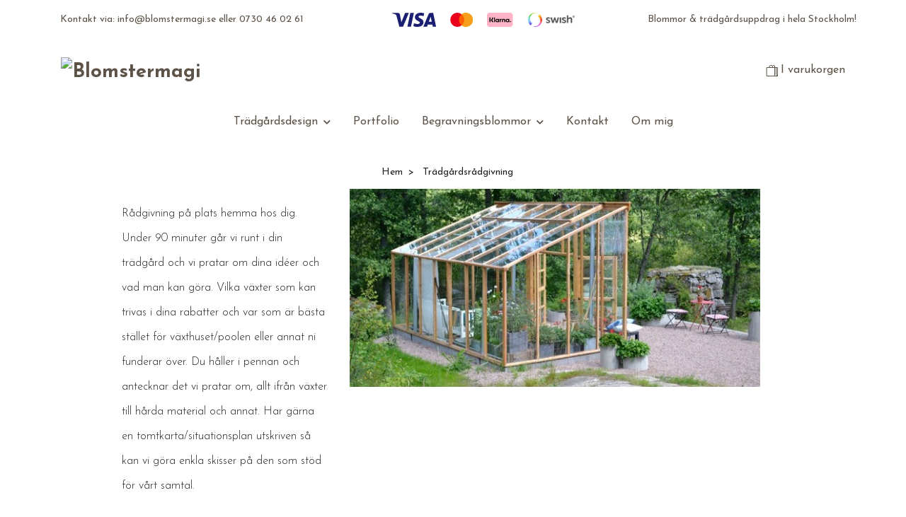

--- FILE ---
content_type: text/html; charset=utf-8
request_url: https://blomstermagi.se/tradgardsradgivning
body_size: 9545
content:
<!DOCTYPE html>
<html class="no-javascript" lang="sv">
<head><script>var fbPixelEventId = Math.floor(Math.random() * 9000000000) + 1000000000;</script><meta property="ix:host" content="cdn.quickbutik.com/images"><meta http-equiv="Content-Type" content="text/html; charset=utf-8">
<title>Trädgårdsrådgivning - Blomstermagi</title>
<meta name="author" content="Quickbutik">
<meta name="description" content="Diskutera din trädgård med en trädgårdsdesigner och få professionella råd och tips på hur din trädgård blir som bäst!">
<meta property="og:description" content="Diskutera din trädgård med en trädgårdsdesigner och få professionella råd och tips på hur din trädgård blir som bäst!">
<meta property="og:title" content="Trädgårdsrådgivning - Blomstermagi">
<meta property="og:url" content="https://blomstermagi.se/tradgardsradgivning">
<meta property="og:site_name" content="Blomstermagi">
<meta property="og:type" content="website">
<meta property="og:image" content="">
<meta property="twitter:card" content="summary">
<meta property="twitter:title" content="Blomstermagi">
<meta property="twitter:description" content="Diskutera din trädgård med en trädgårdsdesigner och få professionella råd och tips på hur din trädgård blir som bäst!">
<meta property="twitter:image" content="">
<meta name="viewport" content="width=device-width, initial-scale=1, maximum-scale=1">
<link rel="preconnect" href="https://fonts.gstatic.com" crossorigin>
<script>document.documentElement.classList.remove('no-javascript');</script><!-- Vendor Assets --><link rel="stylesheet" href="https://use.fontawesome.com/releases/v5.15.4/css/all.css">
<link href="https://storage.quickbutik.com/templates/nova/css/assets.min.css?88776" rel="stylesheet">
<!-- Theme Stylesheet --><link href="https://storage.quickbutik.com/templates/nova/css/theme-main.css?88776" rel="stylesheet">
<link href="https://storage.quickbutik.com/stores/25592N/templates/nova/css/theme-sub.css?88776" rel="stylesheet">
<link href="https://storage.quickbutik.com/stores/25592N/templates/nova/css/custom.css?88776" rel="stylesheet">
<!-- Google Fonts --><link href="//fonts.googleapis.com/css?family=Josefin+Sans:400,600%7CJosefin+Slab:400,600" rel="stylesheet" type="text/css"  media="all" /><!-- Favicon--><link rel="icon" type="image/png" href="https://cdn.quickbutik.com/images/25592N/templates/nova/assets/favicon.png?s=88776&auto=format">
<link rel="canonical" href="https://blomstermagi.se/tradgardsradgivning">
<!-- Tweaks for older IEs--><!--[if lt IE 9]>
      <script src="https://oss.maxcdn.com/html5shiv/3.7.3/html5shiv.min.js"></script>
      <script src="https://oss.maxcdn.com/respond/1.4.2/respond.min.js"></script
    ><![endif]--><script src="https://cdnjs.cloudflare.com/ajax/libs/imgix.js/4.0.0/imgix.min.js" integrity="sha512-SlmYBg9gVVpgcGsP+pIUgFnogdw1rs1L8x+OO3aFXeZdYgTYlFlyBV9hTebE6OgqCTDEjfdUEhcuWBsZ8LWOZA==" crossorigin="anonymous" referrerpolicy="no-referrer"></script><meta property="ix:useHttps" content="true">
	<meta name="google-site-verification" content="C6QQNwGNR6nXh5JxW7U7Bzqw3mkFLb5fc4YJTHbJMjk" />

<style>.hide { display: none; }</style>
<script type="text/javascript" defer>document.addEventListener('DOMContentLoaded', () => {
    document.body.setAttribute('data-qb-page', 'list');
});</script><link href="/assets/qbuilder_wrapper/assets/box/box.css?v=20231106" rel="stylesheet" type="text/css">
                <link href="/assets/qbuilder_wrapper/assets/minimalist-basic/content.css?v=20231212" rel="stylesheet" type="text/css">    <!-- Google Analytics 4 -->
    <script async src="https://www.googletagmanager.com/gtag/js?id=G-YDCYRWKRN5"></script>
    <script>
        window.dataLayer = window.dataLayer || [];
        function gtag(){dataLayer.push(arguments);}

        gtag('consent', 'default', {
            'analytics_storage': 'denied',
            'ad_storage': 'denied',
            'ad_user_data': 'denied',
            'ad_personalization': 'denied',
            'wait_for_update': 500,
        });

        const getConsentForCategory = (category) => (typeof qb_cookieconsent == 'undefined' || qb_cookieconsent.allowedCategory(category)) ? 'granted' : 'denied';

        if (typeof qb_cookieconsent == 'undefined' || qb_cookieconsent.allowedCategory('analytics') || qb_cookieconsent.allowedCategory('marketing')) {
            const analyticsConsent = getConsentForCategory('analytics');
            const marketingConsent = getConsentForCategory('marketing');

            gtag('consent', 'update', {
                'analytics_storage': analyticsConsent,
                'ad_storage': marketingConsent,
                'ad_user_data': marketingConsent,
                'ad_personalization': marketingConsent,
            });
        }

        // Handle consent updates for GA4
        document.addEventListener('QB_CookieConsentAccepted', function(event) {
            const cookie = qbGetEvent(event).cookie;
            const getConsentLevel = (level) => (cookie && cookie.level && cookie.level.includes(level)) ? 'granted' : 'denied';

            gtag('consent', 'update', {
                'analytics_storage': getConsentLevel('analytics'),
                'ad_storage': getConsentLevel('marketing'),
                'ad_user_data': getConsentLevel('marketing'),
                'ad_personalization': getConsentLevel('marketing'),
            });
        });

        gtag('js', new Date());
        gtag('config', 'G-YDCYRWKRN5', { 'allow_enhanced_conversions' : true } );

        const gaClientIdPromise = new Promise(resolve => {
            gtag('get', 'G-YDCYRWKRN5', 'client_id', resolve);
        });
        const gaSessionIdPromise = new Promise(resolve => {
            gtag('get', 'G-YDCYRWKRN5', 'session_id', resolve);
        });

        Promise.all([gaClientIdPromise, gaSessionIdPromise]).then(([gaClientId, gaSessionId]) => {
            var checkoutButton = document.querySelector("a[href='/cart/index']");
            if (checkoutButton) {
                checkoutButton.onclick = function() {
                    var query = new URLSearchParams({
                        ...(typeof qb_cookieconsent == 'undefined' || qb_cookieconsent.allowedCategory('analytics') ? {
                            gaClientId,
                            gaSessionId,
                        } : {}),
                        consentCategories: [
                            ...(typeof qb_cookieconsent == 'undefined' || qb_cookieconsent.allowedCategory('analytics')) ? ['analytics'] : [],
                            ...(typeof qb_cookieconsent == 'undefined' || qb_cookieconsent.allowedCategory('marketing')) ? ['marketing'] : [],
                        ],
                    });
                    this.setAttribute("href", "/cart/index?" + query.toString());
                };
            }
        });
    </script>
    <!-- End Google Analytics 4 --></head>
<body>
 
    <header class="header">
<!-- Section: Top Bar-->
<div data-qb-area="top" data-qb-element="" class="top-bar py-1  text-sm">
  <div class="container">
    <div class="row align-items-center top-bar-height">
      <div class="col-12 col-lg-auto">

        <ul class="row mb-0 justify-content-center justify-content-lg-start list-unstyled">
          <li class="list-inline-item col-auto text-center text-lg-left d-none d-sm-flex">
            <span data-qb-element="top_left_text">Kontakt via: <a href="/cdn-cgi/l/email-protection" class="__cf_email__" data-cfemail="147d7a727b5476787b79676071667975737d3a6771">[email&#160;protected]</a> eller 0730 46 02 61</span>
          </li>

          <!-- Component: Language Dropdown-->

          <!-- Component: Tax Dropdown-->


          <!-- Currency Dropdown-->

        </ul>

      </div>
      
         
      <div data-qb-element="use_paymentontop" class="col d-none d-lg-block pl-0 text-lg-right">
          <img class="icon-payment px-2 my-2 col" src="/assets/shopassets/paylogos/payment-visa-blue.svg"
            alt="Payment with Visa" />
          <img class="icon-payment px-2 my-2 col" src="/assets/shopassets/paylogos/payment-mastercard.svg"
            alt="Payment with Mastercard" />
          <img class="icon-payment px-2 my-2 col" src="/assets/shopassets/paylogos/payment-klarna.svg" alt="Payment with Klarna" />
          <img class="icon-payment px-2 my-2 col" src="/assets/shopassets/paylogos/payment-swish.png" alt="Payment with Swish" />
        </div>
       
      
      <!-- Component: Top information -->
      <div class="mt-2 mt-lg-0 col-12 col-lg d-none d-sm-flex text-center text-lg-right px-0">
        <span data-qb-element="top_right_text" class="w-100">Blommor &amp; trädgårdsuppdrag i hela Stockholm!</span>
      </div>

    </div>
  </div>
</div>
<!-- /Section: Top Bar -->

<!-- Section: Header variant -->
<!-- Section: Main Header -->
<nav
  data-qb-area="header" data-qb-element=""
  class="navbar-expand-lg navbar-position navbar-light bg-white fixed-mobile" style="background-color: #ffffff !important;">
    <div class="container">
      <div class="row">
        <div class="navbar col-12 py-2">
          <div class="list-inline-item order-0 d-lg-none col-auto p-0">
            <a href="#" data-toggle="modal" data-target="#sidebarLeft" class="color-text-base header-textcolor">
              <svg class="svg-icon navbar-icon color-text-base header-textcolor">
                <use xlink:href="#menu-hamburger-1"></use>
              </svg>
            </a>
          </div>
            <a data-qb-element="use_logo" href="https://blomstermagi.se" title="Blomstermagi"
              class="navbar-brand order-1 order-lg-1 text-center text-md-left col-6 py-3 px-0">
              
              <img alt="Blomstermagi" class="img-fluid img-logo" srcset="https://cdn.quickbutik.com/images/25592N/templates/nova/assets/logo.png?s=88776&auto=format&dpr=1 1x, https://cdn.quickbutik.com/images/25592N/templates/nova/assets/logo.png?s=88776&auto=format&dpr=2 2x, https://cdn.quickbutik.com/images/25592N/templates/nova/assets/logo.png?s=88776&auto=format&dpr=3 3x" src="https://cdn.quickbutik.com/images/25592N/templates/nova/assets/logo.png?s=88776&auto=format">
            </a>
          <ul class="list-inline order-2 order-lg-3 mb-0 text-right col-auto p-0">
  
            <li data-qb-element="icon_cart1" class="list-inline-item">
              <a href="#" data-toggle="modal" data-target="#sidebarCart"
                class="position-relative d-flex align-items-center qs-cart-view">
                <svg class="svg-icon navbar-icon color-text-base header-textcolor">
                  <use xlink:href="#shopping-bag-2"></use>
                </svg>
                <div class="navbar-icon-badge icon-count primary-bg basket-count-items icon-count-hidden">0</div>
                <span class="d-none d-sm-inline color-text-base header-textcolor">I varukorgen
                  </span>
              </a>
            </li>
          </ul>
        </div>
      </div>
    </div>
  
    <div class="navbar-bg mainmenu_font_size">
      <ul class="container navbar-nav d-none d-lg-flex mt-lg-0 py-2 justify-content-center flex-wrap px-0">
        <li class="nav-item has-dropdown position-relative   on-hover ">
          <a href="/tradgardsdesign" aria-haspopup="true" aria-expanded="false" class="nav-link dropdown-toggle">Trädgårdsdesign</a>
          <ul class="dropdown-menu dropdown-menu-first" aria-labelledby="firstmenu">
  
  
            <li><a class="dropdown-item active" href="/tradgardsradgivning">Trädgårdsrådgivning</a></li>
  
  
  
            <li><a class="dropdown-item " href="/tradgardsdesign">Trädgårdsdesign</a></li>
  
  
  
            <li><a class="dropdown-item " href="/tradgardsdesign-processen">Trädgårdsdesign Processen</a></li>
  
  
  
            <li><a class="dropdown-item " href="/tradgardsdesign-light">Trädgårdsdesign Light</a></li>
  
  
  
            <li><a class="dropdown-item " href="/belysningsplan-tradgardsdesign">Belysningsplan Trädgårdsdesign</a></li>
  
  
  
            <li><a class="dropdown-item " href="/tradgardsdesign/presentkort-tradgardsdesign">Presentkort trädgårdsdesign</a></li>
  
  
          </ul>
        </li>
        <li class="nav-item ">
          <a href="/portfolio" title="Portfolio" class="nav-link ">Portfolio</a>
        </li>
        <li class="nav-item has-dropdown position-relative   on-hover ">
          <a href="/begravningsblommor" aria-haspopup="true" aria-expanded="false" class="nav-link dropdown-toggle">Begravningsblommor</a>
          <ul class="dropdown-menu dropdown-menu-first" aria-labelledby="firstmenu">
  
  
            <li><a class="dropdown-item " href="/begravningsblommor/hjartan">Begravningshjärta</a></li>
  
  
  
            <li><a class="dropdown-item " href="/begravningsblommor/kransar">Begravningskrans</a></li>
  
  
  
            <li><a class="dropdown-item " href="/begravningsblommor/urndekorationer">Urndekorationer</a></li>
  
  
  
            <li><a class="dropdown-item " href="/begravningsblommor/kistdekorationer">Kistdekorationer</a></li>
  
  
  
            <li><a class="dropdown-item " href="/begravningsblommor/hoga-dekorationer">Höga dekorationer</a></li>
  
  
  
            <li><a class="dropdown-item " href="/begravningsblommor/laga-dekorationer">Låga dekorationer</a></li>
  
  
  
            <li><a class="dropdown-item " href="/begravningsblommor/arsdekorationer">Årsdekorationer</a></li>
  
  
  
            <li><a class="dropdown-item " href="/begravningsblommor/begravningsbuketter">Begravningsbuketter</a></li>
  
  
          </ul>
        </li>
        <li class="nav-item ">
          <a href="/contact" title="Kontakt" class="nav-link ">Kontakt</a>
        </li>
        <li class="nav-item ">
          <a href="/om-mig" title="Om mig" class="nav-link ">Om mig</a>
        </li>
      </ul>
    </div>
  </nav>
  <!-- /Section: Main Header -->
<!-- Section: Header variant -->

<!-- Section: Main Menu -->
<div id="sidebarLeft" tabindex="-1" role="dialog" aria-hidden="true" class="modal fade modal-left">
  <div role="document" class="modal-dialog">
    <div class="modal-content">
      <div class="modal-header pb-0 border-0 d-block">
        <div class="row">
        <form action="/shop/search" method="get" class="col d-lg-flex w-100 my-lg-0 mb-2 pt-1">
          <div class="search-wrapper input-group">
            <input type="text" name="s" placeholder="Sök produkt" aria-label="Search"
              aria-describedby="button-search" class="form-control pl-3 border-0 mobile-search" />
            <div class="input-group-append ml-0">
              <button id="button-search" type="submit" class="btn py-0 btn-underlined border-0">
                <svg class="svg-icon navbar-icon">
                  <use xlink:href="#search-1"></use>
                </svg>
              </button>
            </div>
          </div>
        </form>
        <button type="button" data-dismiss="modal" aria-label="Close" class="close col-auto close-rotate p-0 m-0">
          <svg class="svg-icon w-3rem h-3rem svg-icon-light align-middle">
            <use xlink:href="#close-1"></use>
          </svg>
        </button>
        </div>
      </div>
      <div class="modal-body pt-0">
        <div class="px-2 pb-5">

          <ul class="nav flex-column mb-5">

            <li class="nav-item dropdown">

              <a href="/tradgardsdesign" data-toggle="collapse" data-target="#cat16" aria-haspopup="true"
                aria-expanded="false"
                class="nav-link mobile-nav-link pl-0 mobile-dropdown-toggle dropdown-toggle">Trädgårdsdesign</a>

              <div id="cat16" class="collapse">
                <ul class="nav flex-column ml-3">
                  <li class="nav-item">
                    <a class="nav-link mobile-nav-link pl-0 show-all" href="/tradgardsdesign" title="Trädgårdsdesign">Visa alla i Trädgårdsdesign</a>
                  </li>

                  <li class="nav-item">
                    <a href="/tradgardsradgivning" class="nav-link mobile-nav-link pl-0 active">Trädgårdsrådgivning</a>
                  </li>



                  <li class="nav-item">
                    <a href="/tradgardsdesign" class="nav-link mobile-nav-link pl-0 ">Trädgårdsdesign</a>
                  </li>



                  <li class="nav-item">
                    <a href="/tradgardsdesign-processen" class="nav-link mobile-nav-link pl-0 ">Trädgårdsdesign Processen</a>
                  </li>



                  <li class="nav-item">
                    <a href="/tradgardsdesign-light" class="nav-link mobile-nav-link pl-0 ">Trädgårdsdesign Light</a>
                  </li>



                  <li class="nav-item">
                    <a href="/belysningsplan-tradgardsdesign" class="nav-link mobile-nav-link pl-0 ">Belysningsplan Trädgårdsdesign</a>
                  </li>



                  <li class="nav-item">
                    <a href="/tradgardsdesign/presentkort-tradgardsdesign" class="nav-link mobile-nav-link pl-0 ">Presentkort trädgårdsdesign</a>
                  </li>



                </ul>
              </div>
            </li>


            <li class="nav-item ">
              <a href="/portfolio" title="Portfolio" class="nav-link mobile-nav-link pl-0">Portfolio</a>
            </li>



            <li class="nav-item dropdown">

              <a href="/begravningsblommor" data-toggle="collapse" data-target="#cat10" aria-haspopup="true"
                aria-expanded="false"
                class="nav-link mobile-nav-link pl-0 mobile-dropdown-toggle dropdown-toggle">Begravningsblommor</a>

              <div id="cat10" class="collapse">
                <ul class="nav flex-column ml-3">
                  <li class="nav-item">
                    <a class="nav-link mobile-nav-link pl-0 show-all" href="/begravningsblommor" title="Begravningsblommor">Visa alla i Begravningsblommor</a>
                  </li>

                  <li class="nav-item">
                    <a href="/begravningsblommor/hjartan" class="nav-link mobile-nav-link pl-0 ">Begravningshjärta</a>
                  </li>



                  <li class="nav-item">
                    <a href="/begravningsblommor/kransar" class="nav-link mobile-nav-link pl-0 ">Begravningskrans</a>
                  </li>



                  <li class="nav-item">
                    <a href="/begravningsblommor/urndekorationer" class="nav-link mobile-nav-link pl-0 ">Urndekorationer</a>
                  </li>



                  <li class="nav-item">
                    <a href="/begravningsblommor/kistdekorationer" class="nav-link mobile-nav-link pl-0 ">Kistdekorationer</a>
                  </li>



                  <li class="nav-item">
                    <a href="/begravningsblommor/hoga-dekorationer" class="nav-link mobile-nav-link pl-0 ">Höga dekorationer</a>
                  </li>



                  <li class="nav-item">
                    <a href="/begravningsblommor/laga-dekorationer" class="nav-link mobile-nav-link pl-0 ">Låga dekorationer</a>
                  </li>



                  <li class="nav-item">
                    <a href="/begravningsblommor/arsdekorationer" class="nav-link mobile-nav-link pl-0 ">Årsdekorationer</a>
                  </li>



                  <li class="nav-item">
                    <a href="/begravningsblommor/begravningsbuketter" class="nav-link mobile-nav-link pl-0 ">Begravningsbuketter</a>
                  </li>



                </ul>
              </div>
            </li>


            <li class="nav-item ">
              <a href="/contact" title="Kontakt" class="nav-link mobile-nav-link pl-0">Kontakt</a>
            </li>


            <li class="nav-item ">
              <a href="/om-mig" title="Om mig" class="nav-link mobile-nav-link pl-0">Om mig</a>
            </li>



            <li class="nav-item">
              <a href="/shop/wishlist" class="nav-link mobile-nav-link text-hover-primary position-relative d-flex align-items-center">
                <svg class="svg-icon navbar-icon">
                  <use xlink:href="#heart-1"></use>
                </svg>
                <span class="nav-link pl-0">Önskelistan</span>
              </a>
            </li>


          </ul>
        </div>
      </div>
    </div>
  </div>
</div>
<!-- /Section: Main Menu -->
</header><!-- Sidebar Cart Modal-->
<div id="sidebarCart" tabindex="-1" role="dialog" class="modal fade modal-right cart-sidebar">
  <div role="document" class="modal-dialog">
    <div class="modal-content sidebar-cart-content">
      <div class="modal-header pb-0 border-0">
        <h3 class="ml-3 color-text-base">Varukorg</h3>
        <button type="button" data-dismiss="modal" aria-label="Stäng"
          class="close modal-close close-rotate">
          <svg class="svg-icon w-3rem h-3rem svg-icon-light align-middle">
            <use xlink:href="#close-1"></use>
          </svg>
        </button>
      </div>
      <div class="modal-body sidebar-cart-body">

        <!-- Cart messages -->
        <div class="qs-cart-message"></div>

        <!-- Empty cart snippet-->
        <!-- In case of empty cart - display this snippet + remove .d-none-->
        <div class="qs-cart-empty  text-center mb-5">
          <svg class="svg-icon w-3rem h-3rem svg-icon-light mb-4 opacity-7">
            <use xlink:href="#retail-bag-1"></use>
          </svg>
          <p>Din varukorg är tom, men det behöver den inte vara.</p>
        </div>

        <!-- Empty cart snippet end-->
        <div class="sidebar-cart-product-wrapper qs-cart-update">

          <div id="cartitem-clone" class="navbar-cart-product clone hide">
            <input type="hidden" class="navbar-cart-product-id" value="" />
            <div class="d-flex align-items-center">
              <a class="navbar-cart-product-url pr-2" href="#">
                <img loading="lazy" src="" alt="" class="navbar-cart-product-image img-fluid navbar-cart-product-image" />
              </a>
              <div class="flex-grow-1">
                <a href="#" class="navbar-cart-product-link color-text-base"></a>
                <strong class="navbar-cart-product-price product-price d-block text-sm"></strong>
                <div class="d-flex max-w-100px">
                  <div class="btn btn-items btn-items-decrease text-center">-</div>
                  <input type="text" value="1" class="navbar-cart-product-qty form-control text-center input-items" />
                  <div class="btn btn-items btn-items-increase text-center">+</div>
                </div>
              </div>
              <button class="qs-cart-delete btn" data-pid="">
                <svg class="svg-icon sidebar-cart-icon color-text-base opacity-7">
                  <use xlink:href="#bin-1"></use>
                </svg>
              </button>
            </div>
          </div>


        </div>
      </div>
      <div class="modal-footer sidebar-cart-footer shadow color-text-base">
        <div class="navbar-cart-discount-row w-100" style="display: none;">
          <div class="mt-3 mb-0">
            Rabatt:
            <span class="float-right navbar-cart-discount text-success">0,00 SEK</span>
          </div>
        </div>
        <div class="w-100">
          <h5 class="mb-2 mt-0 mb-lg-4">
            Total summa: 
            <span
              class="float-right navbar-cart-totals">0,00 SEK</span>
        </h5>   
        <a href="/cart/index" title="Till kassan" class="w-100">
            <button class="btn-height-large navbar-checkout-btn border-0 mb-2 mb-lg-2 btn btn-dark btn-block disabled">Till kassan</button>
        </a>
        <a href="#" data-dismiss="modal" class="btn btn-block color-text-base">Fortsätt att handla</a>

        </div>
      </div>
    </div>
  </div>
</div><div data-qb-area="header" data-qb-setting="use_breadcrumbs" class="container pt-0 pt-lg-4">
            <!-- Sidebar-->
            <nav class="breadcrumb p-0" aria-label="breadcrumbs mb-0"><ul class="breadcrumb mb-0 mx-auto justify-content-center">
<li class="breadcrumb-item ">
<a href="/" title="Hem">Hem</a>
</li>
<li class="breadcrumb-item active">
Trädgårdsrådgivning
</li>
</ul></nav>
</div>
    <div class="container">
  <div class="row">
    <div class="col-12 py-0 pb-4">
      <div>
        <div class="qb-custom-wrapper qb-custom-wrapper-inline"><div class="is-section is-box is-bg-light is-bg-grey is-section-auto">
<div class="is-boxes">
<div class="is-box-centered">
<div class="is-container is-builder container is-content-1200" id="contentareaVHA0mx0"><div class="row clearfix">
<div class="column third">
<p></p><div class="edit" style="line-height: 26px;"><p><span style="font-family: &quot;Josefin Sans&quot;, sans-serif; font-size: 16px;">Rådgivning på plats hemma hos dig. Under 90 minuter går vi runt i din trädgård och vi pratar om dina idéer och vad man kan göra. Vilka växter som kan trivas i dina rabatter och var som är bästa stället för växthuset/poolen eller annat ni funderar över. Du håller i pennan och antecknar det vi pratar om, allt ifrån växter till hårda material och annat. Har gärna en tomtkarta/situationsplan utskriven så kan vi göra enkla skisser på den som stöd för vårt samtal.</span></p><p><span style="font-family: &quot;Josefin Sans&quot;, sans-serif; font-size: 16px;">Pris 3450 kr.&nbsp;</span></p><p><span style="font-family: &quot;Josefin Sans&quot;, sans-serif; font-size: 16px;">Milersättning tillkommer 7,50 kr/km</span></p></div><p></p>
</div>
<div class="column two-third">
<img src="https://s3-eu-west-1.amazonaws.com/storage.quickbutik.com/stores/25592N/pages/alvros-vxthus-wwnib4.jpg">
</div>
</div>
<link href="//fonts.googleapis.com/css?family=Josefin Sans:300,700" rel="stylesheet" property="stylesheet" type="text/css"></div>
</div>
</div>
</div>

</div>
      </div>
    </div>
  </div>
</div><!-- Section: Footer-->
<footer class="pt-4 pb-2">
  <!-- Main block - menus, subscribe form-->
  <div class="container">
                  

    <div class="row py-4">
      
      
      
      
      
      
      
      
      
      
      
      
       
      <div data-qb-area="footer" data-qb-element="freetext" class="col-12 col-lg">
        <a data-toggle="collapse" href="#footerMenu1" aria-expanded="false" aria-controls="footerMenu1"
          class="d-lg-none block-toggler my-3">Om mig
          <span class="block-toggler-icon"></span>
        </a>
        <!-- Footer collapsible menu-->
        <div id="footerMenu1" class="expand-lg collapse">
          <h6 class="letter-spacing-1 mb-4 d-none d-lg-block">
            Om mig
          </h6>
          <ul class="list-unstyled text-sm pt-2 pt-lg-0">
            <li>Jag som driver Blomstermagi heter Alinne och jag älskar blommor och att få skapa med blommor. Jag brinner för vår miljö och vår planet med all vacker natur och arbetar med tekniker som bevarar den. Jag har arbetat med blommor sedan 2019 och är en kreativ person med många lösningar på omöjliga idéer!</li>
          </ul>
        </div>
      </div>
       
      
      
      
      
      
      
       
      <div data-qb-area="footer" data-qb-element="contactinformation" class="col-12 col-lg">
        <a data-toggle="collapse" href="#footerMenu0" aria-expanded="false" aria-controls="footerMenu0"
          class="d-lg-none block-toggler my-3">Kontakt<span
            class="block-toggler-icon"></span></a>
        <!-- Footer collapsible menu-->
        <div id="footerMenu0" class="expand-lg collapse">
          <h6 class="letter-spacing-1 mb-4 d-none d-lg-block">
            Kontakt
          </h6>
          <ul class="list-unstyled text-sm pt-2 pt-lg-0">
            <li>Alinnes Blomstermagi AB. 559406-3512.  Bofinksv. 24, 135 68 Tyresö. <a href="/cdn-cgi/l/email-protection" class="__cf_email__" data-cfemail="cca5a2aaa38caea0a3a1bfb8a9bea1adaba5e2bfa9">[email&#160;protected]</a>  0730 46 02 61.  Jag ser fram emot att höra av dig!</li>
          </ul>
        </div>
      </div>
       
      
      
      
      
      
      
      
      
      
      
      
      
       
      <div data-qb-area="footer" data-qb-element="footermenu" class="col-12 col-lg">
        <a data-toggle="collapse" href="#footerMenu2" aria-expanded="false" aria-controls="footerMenu2"
          class="d-lg-none block-toggler my-3">Läs mer om mig här<span class="block-toggler-icon"></span>
        </a>
        <!-- Footer collapsible menu-->
        <div id="footerMenu2" class="expand-lg collapse">
          <h6 class="letter-spacing-1 mb-4 d-none d-lg-block">
            Läs mer om mig här
          </h6>
          <ul class="list-unstyled text-sm pt-2 pt-lg-0">
              <li class="mb-2">
                  <a class="opacity-hover-7 footer-textcolor"
                      href="/tradgardsdesign"><span>Trädgårdsdesign</span></a>
                        <li class="mb-2">
                            <a class="opacity-hover-7 footer-textcolor" href="/tradgard-fran-planering-till-plantering">- Från planering till plantering</a>
                        </li>
                        <li class="mb-2">
                            <a class="opacity-hover-7 footer-textcolor" href="/tradgardsdesign-rabatt-entr">- Trädgårdsdesign Rabatt &amp; Entré</a>
                        </li>
              </li>
              <li class="mb-2">
                  <a class="opacity-hover-7 footer-textcolor"
                      href="/brollopsblommor">Bröllopsblommor</a>
              </li>
              <li class="mb-2">
                  <a class="opacity-hover-7 footer-textcolor"
                      href="/kurser">Kurser &amp; Workshops</a>
              </li>
              <li class="mb-2">
                  <a class="opacity-hover-7 footer-textcolor"
                      href="/begravningsblommor">Begravningsblommor</a>
              </li>
              <li class="mb-2">
                  <a class="opacity-hover-7 footer-textcolor"
                      href="/foretagsblommor"><span>Företagsblommor</span></a>
                        <li class="mb-2">
                            <a class="opacity-hover-7 footer-textcolor" href="/blommor-till-event-och-massa">- Blommor till event och mässa</a>
                        </li>
              </li>
              <li class="mb-2">
                  <a class="opacity-hover-7 footer-textcolor"
                      href="/miljobinderi">Miljöbinderi</a>
              </li>
              <li class="mb-2">
                  <a class="opacity-hover-7 footer-textcolor"
                      href="/terms-and-conditions">Köpvillkor</a>
              </li>
          </ul>
        </div>
      </div>
       
      
      
      
      
      
      
      
      
      
      
       
      <div data-qb-area="footer" data-qb-element="socialicons" class="col-12 col-lg">
        <a data-toggle="collapse" href="#footerMenu3" aria-expanded="false" aria-controls="footerMenu3"
          class="d-lg-none block-toggler my-3">Sociala medier<span
            class="block-toggler-icon"></span></a>
        <!-- Footer collapsible menu-->
        <div id="footerMenu3" class="expand-lg collapse">
          <h6 class="letter-spacing-1 mb-4 d-none d-lg-block">
            Sociala medier
          </h6>
          <ul class="list-unstyled text-sm pt-2 pt-lg-0">
            <li class="mb-2">
              <a href="https://www.facebook.com/alinnesblomstermagi/" target="_blank"
                class="opacity-hover-7 footer-textcolor"><i class="fab fa-facebook"></i> Facebook</a>
            </li>
             
            <li class="mb-2">
              <a href="https://instagram.com/blomstermagi.se" target="_blank"
                class="opacity-hover-7 footer-textcolor"><i class="fab fa-instagram"></i> Instagram</a>
            </li>
                          </ul>
        </div>
      </div>
       
      
      
      
      
      
      
      
      
      
      
    </div>
    <div class="row">
      
      <!-- Copyright section of the footer-->
      <div class="col-12 py-4">
        <div class="row align-items-center text-sm">
          <div class="d-lg-flex col-lg-auto order-2 order-lg-1">
            <p class="mb-lg-0 text-center text-lg-left mt-3 mt-lg-0">
              &copy; 2026 Blomstermagi
                        </div>

                     
          <div data-qb-area="footer" data-qb-element="paymethodicons" class="col-lg-auto order-lg-2 ml-lg-auto order-1">
            <div class="text-center text-lg-right">
              <img loading="lazy" class="icon-payment px-2 my-2 col" src="/assets/shopassets/paylogos/payment-visa-blue.svg"
                alt="Payment with Visa" />
              <img loading="lazy" class="icon-payment px-2 my-2 col" src="/assets/shopassets/paylogos/payment-mastercard.svg"
                alt="Payment with Mastercard" />
              <img loading="lazy" class="icon-payment px-2 my-2 col" src="/assets/shopassets/paylogos/payment-klarna.svg"
                alt="Payment with Klarna" />
              <img loading="lazy" class="icon-payment px-2 my-2 col" src="/assets/shopassets/paylogos/payment-swish.png" alt="Payment with Swish" />
            </div>
          </div>
           
        </div>
      </div>
    </div>
  </div>
</footer>
<!-- /Section: Footer --><!-- Vendor script files --><script data-cfasync="false" src="/cdn-cgi/scripts/5c5dd728/cloudflare-static/email-decode.min.js"></script><script src="https://storage.quickbutik.com/templates/nova/js/assets.min.js?88776"></script><!-- Theme script --><script src="https://storage.quickbutik.com/templates/nova/js/qs_functions.js?88776"></script><script src="https://storage.quickbutik.com/templates/nova/js/theme.js?88776"></script>
<script type="text/javascript">var qs_store_url = "https://blomstermagi.se";</script>
<script type="text/javascript">var qs_store_apps_data = {"location":"\/tradgardsradgivning","products":[],"product_id":null,"category_id":null,"category_name":null,"fetch":"fetch","order":null,"search":null,"recentPurchaseId":null}; var qs_store_apps = [];</script>
<script>if (typeof qs_options !== "undefined") { qs_store_apps_data.variants = JSON.stringify(Array.isArray(qs_options) ? qs_options : []); }</script>
<script type="text/javascript">$.ajax({type:"POST",url:"https://blomstermagi.se/apps/fetch",async:!1,data:qs_store_apps_data, success:function(s){qs_store_apps=s}});</script>
<script type="text/javascript" src="/assets/qb_essentials.babel.js?v=20251006"></script><script>
    $('.mobile-search').click(function() {
      $('body').click(function(event) {
        var $target = $(event.target);
        
        if ($target.parents('.search-autocomplete-list').length == 0) {
          $('.search-autocomplete-list').hide();
        }
      });
    });
    
    $('#newsletter_form_startpage').submit(function(e){
        e.preventDefault();
        
        $.post('/shop/newsletter', $.param($(this).serializeArray()), function(data) {
            if(data.error) { 
                alert($('#newsletter_form_startpage').data('txt-error'));
            }else{
                alert($('#newsletter_form_startpage').data('txt-success'));
            }
        }, "json");
    });
    
    $('#newsletter_form').submit(function(e){
        e.preventDefault();
        
        $.post('/shop/newsletter', $.param($(this).serializeArray()), function(data) {
            if(data.error) { 
                alert($('#newsletter_form').data('txt-error'));
            }else{
                alert($('#newsletter_form').data('txt-success'));
            }
        }, "json");
    });
    </script><script type="text/javascript"> var recaptchaSiteKey="6Lc-2GcUAAAAAMXG8Lz5S_MpVshTUeESW6iJqK0_"; </script><script src="/assets/qbuilder_wrapper/assets/box/box.js" type="text/javascript"></script>
<script type="text/javascript">
    $('.breadcrumb').css({'margin-bottom':'0px'});
    
    //$('.qb-custom-wrapper.qb-custom-wrapper-inline').hide();
    
    // $(document).ready(function(){ var doheight = $(window).height() >= 800 ? 800 : $(window).height(); $('.qb-custom-wrapper.qb-custom-wrapper-inline').show().css({height: doheight + 'px'}); });
    // $(window).on('resize', function(){ var doheight = $(this).height() >= 800 ? 800 : $(this).height(); $('.qb-custom-wrapper.qb-custom-wrapper-inline').show().css({height: doheight + 'px'}); });
</script>

<style>
/* inline wrapper css */
       
/* inline container fitment */
.qb-custom-wrapper.qb-custom-wrapper-inline .is-box .is-container.is-content-left {
    margin: 0 !important;
    padding: 0 !important;
}
.qb-custom-wrapper.qb-custom-wrapper-inline .row {
    display: block !important;
}
.qb-custom-wrapper.qb-custom-wrapper-inline .row img {
    margin: 0;
}
.qb-custom-wrapper.qb-custom-wrapper-inline p {
    margin-top: 0;
    margin-bottom: 1rem;
}
.qb-custom-wrapper.qb-custom-wrapper-inline .is-lightbox img {
    transition: none;
}
.qb-custom-wrapper.qb-custom-wrapper-inline .is-bg-light {
    background: none !important;
}
</style>
<!-- Quickbutik Page Builder Load End -->    <script src="/assets/shopassets/misc/magicbean.js?v=1" data-shop-id="25592" data-url="https://magic-bean.services.quickbutik.com/v1/sow" data-site-section="1" data-key="5139ef54404ae89436b16dcc89e9162d" defer></script><script>
    document.addEventListener('QB_CookieConsentAccepted', function(event) {
        const cookie = qbGetEvent(event).cookie;

        const getConsentLevel = (level) => (cookie && cookie.level && cookie.level.includes(level)) ? 'granted' : 'denied';

        gtag('consent', 'update', {
            'analytics_storage': getConsentLevel('analytics'),
            'ad_storage': getConsentLevel('marketing'),
            'ad_user_data': getConsentLevel('marketing'),
            'ad_personalization': getConsentLevel('marketing'),
        });
    });

    document.addEventListener('QB_CartAdded', function(e) {
        const itemData = qbGetEvent(e).itemData;

        let eventData = {
            currency: 'SEK',
            value: parseFloat(itemData.item.price_raw),
            items: [{
                id: itemData.item.id,
                item_id: itemData.item.id,
                name: itemData.item.title.replaceAll('"', ''),
                item_name: itemData.item.title.replaceAll('"', ''),
                affiliation: `Blomstermagi`,
                ...(itemData.variant_name && {
                    name: itemData.item.title.replaceAll('"', '') + ' ' + itemData.variant_name.replaceAll('"', ''),
                    item_name: itemData.item.title.replaceAll('"', '') + ' ' + itemData.variant_name.replaceAll('"', ''),
                    variant: itemData.variant_name.replaceAll('"', ''),
                    item_variant: itemData.variant_name.replaceAll('"', ''),
                }),
                price: parseFloat(itemData.item.price_raw),
                quantity: itemData.qty
            }],
        };
        'undefined' !== typeof gtag && gtag('event', 'add_to_cart', eventData);
    });
</script><script>
function loadFbPixelScript() {
    if (typeof qb_cookieconsent == 'undefined' || qb_cookieconsent.allowedCategory('marketing')) {
        
!function(f,b,e,v,n,t,s){if(f.fbq)return;n=f.fbq=function(){n.callMethod?n.callMethod.apply(n,arguments):n.queue.push(arguments)};if(!f._fbq)f._fbq=n;n.push=n;n.loaded=!0;n.version='2.0';n.queue=[];t=b.createElement(e);t.async=!0;t.src=v;s=b.getElementsByTagName(e)[0];s.parentNode.insertBefore(t,s)}(window,document,'script','https://connect.facebook.net/en_US/fbevents.js');
fbq('init', '2660023547606114');
fbq('track', 'PageView', {}, { eventID: fbPixelEventId});


    }
}

document.addEventListener('QB_CookieConsentAccepted', function(e) {
    loadFbPixelScript();
});

loadFbPixelScript();
</script>
<script type="text/javascript">document.addEventListener("QB_CartAdded", function(a) {
                    var b = qbGetEvent(a).itemData;
                    var contentId = b.item.raw_id ? b.item.raw_id : b.item.id;
                    if (b.variant_id) {
                        contentId = contentId + "-" + b.variant_id;
                    }
                    "undefined"!=typeof fbq&&fbq("track","AddToCart",{
                        content_name: b.item.title,
                        content_ids: [contentId],
                        content_type: "product",
                        value: b.amount_raw,
                        currency: "SEK"
                    }, {
                        eventID: a.eventId
                    });
                });</script>
<script defer src="https://static.cloudflareinsights.com/beacon.min.js/vcd15cbe7772f49c399c6a5babf22c1241717689176015" integrity="sha512-ZpsOmlRQV6y907TI0dKBHq9Md29nnaEIPlkf84rnaERnq6zvWvPUqr2ft8M1aS28oN72PdrCzSjY4U6VaAw1EQ==" data-cf-beacon='{"rayId":"9b9bfedf3abfdbb4","version":"2025.9.1","serverTiming":{"name":{"cfExtPri":true,"cfEdge":true,"cfOrigin":true,"cfL4":true,"cfSpeedBrain":true,"cfCacheStatus":true}},"token":"7a304e0c4e854d16bca3b20c50bbf8db","b":1}' crossorigin="anonymous"></script>
</body>
</html>


--- FILE ---
content_type: text/css
request_url: https://blomstermagi.se/assets/qbuilder_wrapper/assets/box/box.css?v=20231106
body_size: 4164
content:
html {height:100%;}
body {height:100%;width:100%;padding:0;margin:0;overflow-x:hidden;}  

/* Container for All Sections */
.qb-custom-wrapper {width:100%;height:100%;box-sizing:border-box;margin:0 auto;max-width:100%;
/*
    -webkit-transition: all ease 0.5s;
    -moz-transition: all ease 0.5s;
    -ms-transition: all ease 0.5s;
    -o-transition: all ease 0.5s;
    transition: all ease 0.5s;     
    */
}       

/* Sections */ 
.qb-custom-wrapper > div {
    display:table;
    width:100%;
    height: auto; /* default */
    float:left;    
    box-sizing:border-box;
    margin:0;
    padding:0;
    position:relative;
    background:#fff;
    /*
    -webkit-transition: all ease 0.3s;
    -moz-transition: all ease 0.3s;
    -ms-transition: all ease 0.3s;
    -o-transition: all ease 0.3s;
    transition: all ease 0.3s;
    */
   
    /*z-index:1;*/
}

/* Boxes */
.is-boxes {display:table;table-layout:fixed;width:100%;height:100%;position:relative;min-height:200px;float:left;}

.is-box-0 { display:table-cell;width: 0%;height:100%;position:relative; }
.is-box-1 { display:table-cell;width: 8.333333%;height:100%;position:relative; }
.is-box-2 { display:table-cell;width: 16.666667%;height:100%;position:relative; }
.is-box-3 { display:table-cell;width: 25%;height:100%;position:relative; }
.is-box-4 { display:table-cell;width: 33.333333%;height:100%;position:relative; }
.is-box-5 { display:table-cell;width: 41.666667%;height:100%;position:relative; }
.is-box-6 { display:table-cell;width: 50%;height:100%;position:relative; }
.is-box-7 { display:table-cell;width: 58.333333%;height:100%;position:relative; }
.is-box-8 { display:table-cell;width: 66.666667%;height:100%;position:relative; }
.is-box-9 { display:table-cell;width: 75%;height:100%;position:relative; }
.is-box-10 { display:table-cell;width: 83.333333%;height:100%;position:relative; }
.is-box-11 { display:table-cell;width: 91.666667%;height:100%;position:relative; }
.is-box-12 { display:table-cell;width: 100%;height:100%;position:relative; }

.is-box-centered {display:table-cell;width: 100%;position:relative;vertical-align:middle;}


.is-stretch > div:not(.is-arrow-down) {  /* Unlike .is-overlay (absolute positioned), this section is relative positioned. With this, flowing content is safe, and stretched content can be made absolute with class .flexi-position */
    position:relative;left:0px;top:0px;width:100%;height:100%;display:table;
}
/* 
.flexi-position is set relative by default, but will set absolute (stretched) if placed within section .is-stretch 
*/
.flexi-position { position: relative; }
.is-stretch .flexi-position { position: absolute; }

.is-section.is-stretch {min-height:300px;} /* New */

@media all and (max-width: 960px) {

  /*   .is-section:not(.is-stretch), .is-section-100:not(.is-stretch) { height: auto !important; } is-stretch is an exception */
    .is-section:not(.is-box) { height: auto !important; }
    
    /* .is-boxes { height: auto !important; } */
    .is-boxes { height: 100% !important; } /* new */
    
    .is-box-img {height:300px !important;}
    .is-box-img .is-boxes {height:100% !important;}
    
    .is-box-1 { display:table;width: 100%;height:auto; }
    .is-box-2 { display:table;width: 100%;height:auto; }
    .is-box-3 { display:table;width: 100%;height:auto; }
    .is-box-4 { display:table;width: 100%;height:auto; }
    .is-box-5 { display:table;width: 100%;height:auto; }
    .is-box-6 { display:table;width: 100%;height:auto; }
    .is-box-7 { display:table;width: 100%;height:auto; }
    .is-box-8 { display:table;width: 100%;height:auto; }
    .is-box-9 { display:table;width: 100%;height:auto; }
    .is-box-10 { display:table;width: 100%;height:auto; }
    .is-box-11 { display:table;width: 100%;height:auto; }
    .is-box-12 { display:table;width: 100%;height:auto; }
    
    /* .is-box-centered {display:block;} */
    .is-box-centered {display:table-cell;} /* new */
}

.is-container {
    max-width:980px;
    margin:0 auto;
    padding:0 30px;
    position:relative;
    margin-left:auto;
    margin-right:auto;
    box-sizing:border-box;
    /*
    -webkit-transition: all ease 0.3s;
    -moz-transition: all ease 0.3s;
    -ms-transition: all ease 0.3s;
    -o-transition: all ease 0.3s;
    transition: all ease 0.3s;    
    */
}
@media all and (max-width: 960px) {
    .is-container { padding:15px; } 
}
@media all and (max-width: 480px) {
    .is-container { padding:15px; } 
}

/* Boxed Layout */
.qb-custom-wrapper  .is-boxed-layout .is-container {padding:50px; background:#fff;} /* 80px */
@media all and (max-width: 1280px) {
    .qb-custom-wrapper  .is-boxed-layout .is-container { padding:30px; } /* 60px */
}
@media all and (max-width: 1024px) {
    .qb-custom-wrapper  .is-boxed-layout .is-container { padding:30px; }
    
    .qb-custom-wrapper .is-boxed-layout .is-overlay {display:none !important;}
    .qb-custom-wrapper .is-boxed-layout  {background: #fff !important;} 
}

/* Default Layout */

/* Middle */
.qb-custom-wrapper .is-box .is-container { margin-top:80px; margin-bottom:80px; }
@media all and (max-width: 1280px) {
    .qb-custom-wrapper .is-box .is-container { margin-top:40px; margin-bottom:40px; }
}
        
/* Top 
.qb-custom-wrapper > div:first-child .is-box:first-child .is-container { margin-top:120px; } 
@media all and (max-width: 1280px) {
    .qb-custom-wrapper > div:first-child .is-box:first-child .is-container { margin-top:80px; }
}  */

.qb-custom-wrapper .is-section:first-of-type .is-container {
    margin-top: 0px !important;
}

/*
@media all and (max-width: 1024px) {
    .qb-custom-wrapper .is-box  .is-container {
        padding:40px;
    }
    .qb-custom-wrapper > div:first-child .is-box:first-child .is-container { padding-top:80px !important; } 
}    */ 
        

/* Scroll Down Icon */
.is-arrow-down { display: table; position:absolute;bottom:65px;width:50px;height:50px;left:50%;margin-left:-25px;cursor:pointer;z-index:1 }
@media all and (max-width: 1025px) {
    .is-arrow-down { display:none !important; }
}
.is-arrow-down > a {   
    background: rgba(0, 0, 0, 0.18); border-radius: 500px;
    color: rgba(255, 255, 255, 0.75);font-size: 22px; text-decoration:none;
    text-align: center;
    display: table-cell;
    vertical-align: middle;}
.bounce {
    -moz-animation: bounce 5s forwards;
    -webkit-animation: bounce 5s forwards;
    animation: bounce 5s forwards;
}
@-moz-keyframes bounce {
    0%, 20%, 50%, 80%, 100% { -moz-transform: translateY(0); }
    40% { -moz-transform: translateY(-30px); }
    60% { -moz-transform: translateY(-15px); }
}
@-webkit-keyframes bounce {
    0%, 20%, 50%, 80%, 100% { -webkit-transform: translateY(0); }
    40% { -webkit-transform: translateY(-30px); }
    60% { -webkit-transform: translateY(-15px); }
}
@keyframes bounce {
    0%, 20%, 50%, 80%, 100% { -webkit-transform: translateY(0); -moz-transform: translateY(0); -ms-transform: translateY(0); -o-transform: translateY(0); transform: translateY(0); }
    40% { -webkit-transform: translateY(-30px); -moz-transform: translateY(-30px); -ms-transform: translateY(-30px); -o-transform: translateY(-30px); transform: translateY(-30px); }
    60% { -webkit-transform: translateY(-15px); -moz-transform: translateY(-15px); -ms-transform: translateY(-15px); -o-transform: translateY(-15px); transform: translateY(-15px); }
}
.is-arrow-down.light a {
    background: rgba(255, 255, 255, 0.18);color: #111;
}

/* Overlay */
.is-overlay {
    position:absolute;left:0px;top:0px;width:100%;height:100%;
    overflow:hidden;
    /*z-index:1;*/
}
/*.is-boxes, .is-box-centered {z-index:1}*/
.is-overlay .is-overlay-bg {
    position:absolute;left:0px;top:0px;width:100%;height:100%;
    background-size:cover;
    background-repeat:no-repeat;
    background-position:50% 60%;
}
.is-overlay .is-overlay-bg.is-scale-animated.is-appeared {
    animation:is-scale 10s ease forwards; 
    -ms-animation:is-scale 10s ease forwards;
    -webkit-animation:is-scale 10s ease forwards;
    -o-animation:is-scale 10s ease forwards;
    -moz-animation:is-scale 10s ease forwards;   
}
@keyframes is-scale {
    from {
        transform: scale(1);
        -ms-transform: scale(1);
        -webkit-transform: scale(1);
        -o-transform: scale(1);
        -moz-transform: scale(1);
    }
    to {
        transform: scale(1.2);
        -ms-transform: scale(1.2);
        -webkit-transform: scale(1.2);
        -o-transform: scale(1.2);
        -moz-transform: scale(1.2);
    }
}    
.is-overlay .is-overlay-color {
    position:absolute;left:0px;top:0px;width:100%;height:100%;
    background-color: rgb(0, 0, 0);opacity: 0.15;
}        
.is-overlay .is-overlay-content {
    position:absolute;left:0px;top:0px;width:100%;height:100%;
    overflow:hidden;
    z-index: inherit; /* dec 2017 */
}
.is-overlay .is-overlay-content.content-selectable { z-index: 1 } /* dec 2017 */
.is-container { z-index: 1 } /* dec 2017 */

/* Section & Content Styles */

/* Background Color */
.is-bg-grey {background-color:#eeeff0 !important}
.is-bg-dark {background-color:#111 !important}
.is-bg-light {background-color:#fff !important}

/* Text Color */
.is-light-text, .is-light-text h1, .is-light-text h2, .is-light-text h3, .is-light-text, .is-light-text h4, .is-light-text h5, .is-light-text h6, .is-light-text p, .is-light-text li {
    color: #fff;
}

/*
.is-light-text .is-arrow-down a {
    background: rgba(255, 255, 255, 0.18);
}
*/

.is-dark-text, .is-dark-text h1, .is-dark-text h2, .is-dark-text h3, .is-dark-text, .is-dark-text h4, .is-dark-text h5, .is-dark-text h6, .is-dark-text p, .is-dark-text li {
    color: #111;
}

/*
.is-dark-text .is-arrow-down a {
    background: rgba(0, 0, 0, 0.18);
}
*/

.is-dark-text .is-light-text * {color: #fff;}
.is-light-text .is-dark-text * {color: #000;}

/* Vertical Alignment */
.is-content-top {
    vertical-align:top !important;
}
.is-content-bottom {
    vertical-align:bottom !important;
}

/* Horizontal Alignment */
.is-container.is-content-left {
    margin-left:100px !important;
}
.is-container.is-content-right {
    margin-right:100px !important;
}

@media all and (max-width: 1200px) {          
    .is-container.is-content-left {
        margin-left:60px !important;
    }
    .is-container.is-content-right {
        margin-right:60px !important;
    }
}
@media all and (max-width: 960px) {          
    .is-container.is-content-left {
        margin-left:auto !important;
    }
    .is-container.is-content-right {
        margin-right:auto !important;
    }
}

.is-box-5 .is-content-left, .is-box-4 .is-content-left, .is-box-3 .is-content-left, .is-box-2 .is-content-left, .is-box-1 .is-content-left {
    margin-left:auto !important;
}
.is-box-5 .is-content-right, .is-box-4 .is-content-right, .is-box-3 .is-content-right, .is-box-2 .is-content-right, .is-box-1 .is-content-right {
    margin-right:auto !important;
}

/* Edge Spacing */
.qb-custom-wrapper .is-box .is-content-top.edge-y--5 .is-container { margin-top:-200px !important; } 
.qb-custom-wrapper .is-box .is-content-bottom.edge-y--5 .is-container { margin-bottom:-200px !important; }

.qb-custom-wrapper .is-box .is-content-top.edge-y--4 .is-container { margin-top:-160px !important; } 
.qb-custom-wrapper .is-box .is-content-bottom.edge-y--4 .is-container { margin-bottom:-160px !important; }

.qb-custom-wrapper .is-box .is-content-top.edge-y--3 .is-container { margin-top:-120px !important; } 
.qb-custom-wrapper .is-box .is-content-bottom.edge-y--3 .is-container { margin-bottom:-120px !important; }

.qb-custom-wrapper .is-box .is-content-top.edge-y--2 .is-container { margin-top:-80px !important; }
.qb-custom-wrapper .is-box .is-content-bottom.edge-y--2 .is-container { margin-bottom:-80px !important; }
 
.qb-custom-wrapper .is-box .is-content-top.edge-y--1 .is-container { margin-top:-40px !important; } 
.qb-custom-wrapper .is-box .is-content-bottom.edge-y--1 .is-container { margin-bottom:-40px !important; }

.qb-custom-wrapper .is-box .is-content-top.edge-y-0  .is-container { margin-top:0 !important; }
.qb-custom-wrapper .is-box .is-content-bottom.edge-y-0 .is-container { margin-bottom:0 !important; }

.qb-custom-wrapper .is-box .is-content-top.edge-y-1  .is-container { margin-top:40px !important; } 
.qb-custom-wrapper .is-box .is-content-bottom.edge-y-1 .is-container { margin-bottom:40px !important; } 

.qb-custom-wrapper .is-box .is-content-top.edge-y-2  .is-container { margin-top:80px !important; }
.qb-custom-wrapper .is-box .is-content-bottom.edge-y-2 .is-container { margin-bottom:80px; }

.qb-custom-wrapper .is-box .is-content-top.edge-y-3  .is-container { margin-top:120px !important; }
.qb-custom-wrapper .is-box .is-content-bottom.edge-y-3 .is-container { margin-bottom:120px !important; }

.qb-custom-wrapper .is-box .is-content-top.edge-y-4  .is-container { margin-top:160px !important; }
.qb-custom-wrapper .is-box .is-content-bottom.edge-y-4 .is-container { margin-bottom:160px !important; }

.qb-custom-wrapper .is-box .is-content-top.edge-y-5  .is-container { margin-top:200px !important; }
.qb-custom-wrapper .is-box .is-content-bottom.edge-y-5 .is-container { margin-bottom:200px !important; }

@media all and (max-width: 960px) {     
    .qb-custom-wrapper .is-box .is-content-top.edge-y--5 .is-container { margin-top:-200px !important; } 
    .qb-custom-wrapper .is-box .is-content-bottom.edge-y--5 .is-container { margin-bottom:-200px !important; }

    .qb-custom-wrapper .is-box .is-content-top.edge-y--4 .is-container { margin-top:-160px !important; } 
    .qb-custom-wrapper .is-box .is-content-bottom.edge-y--4 .is-container { margin-bottom:-160px !important; }

    .qb-custom-wrapper .is-box .is-content-top.edge-y--3 .is-container { margin-top:-120px !important; } 
    .qb-custom-wrapper .is-box .is-content-bottom.edge-y--3 .is-container { margin-bottom:-120px !important; }

    .qb-custom-wrapper .is-box .is-content-top.edge-y--2 .is-container { margin-top:-80px !important; }
    .qb-custom-wrapper .is-box .is-content-bottom.edge-y--2 .is-container { margin-bottom:-80px !important; }
 
    .qb-custom-wrapper .is-box .is-content-top.edge-y--1 .is-container { margin-top:-20px !important; } 
    .qb-custom-wrapper .is-box .is-content-bottom.edge-y--1 .is-container { margin-bottom:-40px !important; }

    .qb-custom-wrapper .is-box .is-content-top.edge-y-1  .is-container { margin-top:40px !important; } /* old: 0px */
    .qb-custom-wrapper .is-box .is-content-bottom.edge-y-1 .is-container { margin-bottom:40px !important; } 

    .qb-custom-wrapper .is-box .is-content-top.edge-y-2  .is-container { margin-top:40px !important; }
    .qb-custom-wrapper .is-box .is-content-bottom.edge-y-2 .is-container { margin-bottom:40px !important; }

    .qb-custom-wrapper .is-box .is-content-top.edge-y-3  .is-container { margin-top:40px !important; }
    .qb-custom-wrapper .is-box .is-content-bottom.edge-y-3 .is-container { margin-bottom:40px !important; }

    .qb-custom-wrapper .is-box .is-content-top.edge-y-4  .is-container { margin-top:40px !important; }
    .qb-custom-wrapper .is-box .is-content-bottom.edge-y-4 .is-container { margin-bottom:40px !important; }

    .qb-custom-wrapper .is-box .is-content-top.edge-y-5  .is-container { margin-top:40px !important; }
    .qb-custom-wrapper .is-box .is-content-bottom.edge-y-5 .is-container { margin-bottom:40px !important; } /* old: 0px */
}

.is-content-left.edge-x-0 { margin-left:0 !important; }
.is-content-right.edge-x-0 { margin-right:0 !important; }

.is-content-left.edge-x-1 { margin-left:40px !important; }
.is-content-right.edge-x-1 { margin-right:40px !important; }

.is-content-left.edge-x-2 { margin-left:80px !important; }
.is-content-right.edge-x-2 { margin-right:80px !important; }

.is-content-left.edge-x-3 { margin-left:120px !important; }
.is-content-right.edge-x-3 { margin-right:120px !important; }

.is-content-left.edge-x-4 { margin-left:160px !important; }
.is-content-right.edge-x-4 { margin-right:160px !important; }

.is-content-left.edge-x-5 { margin-left:200px !important; }
.is-content-right.edge-x-5 { margin-right:200px !important; }

@media all and (max-width: 960px) {          
    .is-content-left.edge-x-1 { margin-left:auto !important; }
    .is-content-right.edge-x-1 { margin-right:auto !important; }

    .is-content-left.edge-x-2 { margin-left:auto !important; }
    .is-content-right.edge-x-2 { margin-right:auto !important; }

    .is-content-left.edge-x-3 { margin-left:auto !important; }
    .is-content-right.edge-x-3 { margin-right:auto !important; }

    .is-content-left.edge-x-4 { margin-left:auto !important; }
    .is-content-right.edge-x-4 { margin-right:auto !important; }

    .is-content-left.edge-x-5 { margin-left:auto !important; }
    .is-content-right.edge-x-5 { margin-right:auto !important; }
}

/* Text Alignment */
.is-align-right {
    text-align:right;
}
.is-align-center {
    text-align:center;
}
.is-align-left {
    text-align:left;
}

/* Text Opacity */
.is-opacity-20, .is-opacity-20 .is-container {
    opacity: 0.2;
}
.is-opacity-25, .is-opacity-25 .is-container {
    opacity: 0.25;
}
.is-opacity-30, .is-opacity-30 .is-container {
    opacity: 0.3;
}
.is-opacity-35, .is-opacity-35 .is-container {
    opacity: 0.35;
}
.is-opacity-40, .is-opacity-40 .is-container {
    opacity: 0.4;
}
.is-opacity-45, .is-opacity-45 .is-container {
    opacity: 0.45;
}
.is-opacity-50, .is-opacity-50 .is-container {
    opacity: 0.5;
}
.is-opacity-55 .is-container {
    opacity: 0.55;
}
.is-opacity-60, .is-opacity-60 .is-container {
    opacity: 0.6;
}
.is-opacity-65, .is-opacity-65 .is-container {
    opacity: 0.65;
}
.is-opacity-70, .is-opacity-70 .is-container {
    opacity: 0.7;
}
.is-opacity-75, .is-opacity-75 .is-container {
    opacity: 0.75;
}
.is-opacity-80, .is-opacity-80 .is-container {
    opacity: 0.8;
}
.is-opacity-85, .is-opacity-85 .is-container {
    opacity: 0.85;
}
.is-opacity-90, .is-opacity-90 .is-container {
    opacity: 0.9;
}
.is-opacity-95, .is-opacity-95 .is-container  {
    opacity: 0.95;
}


/* Content Size */
.is-content-380 {
    max-width: 380px !important;
}
.is-content-500 {
    max-width: 500px !important;
}
.is-content-640 {
    max-width: 640px !important;
}
.is-content-800 {
    max-width: 800px !important;
}
.is-content-970 {
    max-width: 970px !important;
}
.is-content-980 {
    max-width: 980px !important;
}
.is-content-1050 {
    max-width: 1050px !important;
}
.is-content-1100 {
    max-width: 1100px !important;
}
.is-content-1200 {
    max-width: 1200px !important;
}


/* Section Height */
.qb-custom-wrapper > div.is-section-20 {
    height: 20%;   
}
.qb-custom-wrapper > div.is-section-30 {
    height: 30%;   
}
.qb-custom-wrapper > div.is-section-40 {
    height: 40%;   
}
.qb-custom-wrapper > div.is-section-50 {
    height: 50%;   
}
.qb-custom-wrapper > div.is-section-60 {
    height: 60%;   
}
.qb-custom-wrapper > div.is-section-75 {
    height: 75%;   
}
.qb-custom-wrapper > div.is-section-100 {
    height: 100%;   
}
.qb-custom-wrapper > div.is-section-auto {
    height: auto;   
}

/* Others */
.is-opacity-1 {
    opacity:0.95;
}
.is-shadow-1 { /* for section */
    -webkit-box-shadow: 0 0 9px rgba(0, 0, 0, 0.07);
    -moz-box-shadow: 0 0 9px rgba(0, 0, 0, 0.07);
    box-shadow: 0 0 9px rgba(0, 0, 0, 0.07);
}

.is-lightbox img {cursor:pointer;                  
    -webkit-transition: all ease 0.5s;
    -moz-transition: all ease 0.5s;
    -ms-transition: all ease 0.5s;
    -o-transition: all ease 0.5s;
    transition: all ease 0.5s;    
    }
.is-lightbox img:hover {opacity:0.8}

.is-hidden {display:none !important;}

/* slider */
.slick-list,.slick-slider,.slick-track{position:relative;display:block}.slick-loading .slick-slide,.slick-loading .slick-track{visibility:hidden}.slick-slider{-moz-box-sizing:border-box;box-sizing:border-box;-webkit-user-select:none;-moz-user-select:none;-ms-user-select:none;user-select:none;-webkit-touch-callout:none;-khtml-user-select:none;-ms-touch-action:pan-y;touch-action:pan-y;-webkit-tap-highlight-color:transparent}.slick-list{overflow:hidden;margin:0;padding:0}.slick-list:focus{outline:0}.slick-list.dragging{cursor:pointer;cursor:hand}.slick-slider .slick-list,.slick-slider .slick-track{-webkit-transform:translate3d(0,0,0);-moz-transform:translate3d(0,0,0);-ms-transform:translate3d(0,0,0);-o-transform:translate3d(0,0,0);transform:translate3d(0,0,0)}.slick-track{top:0;left:0}.slick-track:after,.slick-track:before{display:table;content:''}.slick-track:after{clear:both}.slick-slide{display:none;float:left;height:100%;min-height:1px}[dir=rtl] .slick-slide{float:right}.slick-slide img{display:block}.slick-slide.slick-loading img{display:none}.slick-slide.dragging img{pointer-events:none}.slick-initialized .slick-slide{display:block}.slick-vertical .slick-slide{display:block;height:auto;border:1px solid transparent}.slick-arrow.slick-hidden{display:none}
@charset 'UTF-8';.slick-list,.slick-track{height:100%!important}.slick-next,.slick-prev{font-size:0;line-height:0;position:absolute;top:50%;display:block;padding:0;margin-top:-10px\9;-webkit-transform:translate(0,-50%);-ms-transform:translate(0,-50%);transform:translate(0,-50%);cursor:pointer;color:transparent;border:none;outline:0}.slick-next:focus,.slick-next:hover,.slick-prev:focus,.slick-prev:hover{color:transparent;outline:0;background:0 0}.slick-next:hover:before,.slick-prev:hover:before{opacity:1}.slick-next.slick-disabled:before,.slick-prev.slick-disabled:before{opacity:.25}.slick-next:before,.slick-prev:before{font-size:50px;line-height:1;opacity:.8;color:#fff;-webkit-font-smoothing:antialiased;-moz-osx-font-smoothing:grayscale}.slick-prev{left:30px;z-index:11;opacity:.7;width:30px;height:30px;background:url(data:image/svg+xml,%3Csvg%20xmlns%3D%27http%3A//www.w3.org/2000/svg%27%20xmlns%3Axlink%3D%27http%3A//www.w3.org/1999/xlink%27%20width%3D%2730px%27%20height%3D%2730px%27%20viewBox%3D%270%200%2050%2080%27%20xml%3Aspace%3D%27preserve%27%3E%3Cpolyline%20fill%3D%27none%27%20stroke%3D%27%23FFFFFF%27%20stroke-width%3D%274%27%20stroke-linecap%3D%27round%27%20stroke-linejoin%3D%27round%27%20points%3D%2745.63%2C75.8%200.375%2C38.087%2045.63%2C0.375%20%27%3E%3C/polyline%3E%3C/svg%3E)!important}[dir=rtl] .slick-prev{right:-25px;left:auto}.slider-on-content .slick-prev{width:22px;height:22px;background:url(data:image/svg+xml,%3Csvg%20xmlns%3D%27http%3A//www.w3.org/2000/svg%27%20xmlns%3Axlink%3D%27http%3A//www.w3.org/1999/xlink%27%20width%3D%2722px%27%20height%3D%2722px%27%20viewBox%3D%270%200%2050%2080%27%20xml%3Aspace%3D%27preserve%27%3E%3Cpolyline%20fill%3D%27none%27%20stroke%3D%27%23FFFFFF%27%20stroke-width%3D%274%27%20stroke-linecap%3D%27round%27%20stroke-linejoin%3D%27round%27%20points%3D%2745.63%2C75.8%200.375%2C38.087%2045.63%2C0.375%20%27%3E%3C/polyline%3E%3C/svg%3E)!important}.slick-prev:hover{opacity:1}.slick-next{right:30px;z-index:11;opacity:.7;width:30px;height:30px;background:url(data:image/svg+xml,%3Csvg%20xmlns%3D%27http%3A//www.w3.org/2000/svg%27%20xmlns%3Axlink%3D%27http%3A//www.w3.org/1999/xlink%27%20width%3D%2730px%27%20height%3D%2730px%27%20viewBox%3D%270%200%2050%2080%27%20xml%3Aspace%3D%27preserve%27%3E%3Cpolyline%20fill%3D%27none%27%20stroke%3D%27%23FFFFFF%27%20stroke-width%3D%274%27%20stroke-linecap%3D%27round%27%20stroke-linejoin%3D%27round%27%20points%3D%270.375%2C0.375%2045.63%2C38.087%200.375%2C75.8%20%27%3E%3C/polyline%3E%3C/svg%3E)!important}[dir=rtl] .slick-next{right:auto;left:-25px}.slider-on-content .slick-next{width:22px;height:22px;background:url(data:image/svg+xml,%3Csvg%20xmlns%3D%27http%3A//www.w3.org/2000/svg%27%20xmlns%3Axlink%3D%27http%3A//www.w3.org/1999/xlink%27%20width%3D%2722px%27%20height%3D%2722px%27%20viewBox%3D%270%200%2050%2080%27%20xml%3Aspace%3D%27preserve%27%3E%3Cpolyline%20fill%3D%27none%27%20stroke%3D%27%23FFFFFF%27%20stroke-width%3D%274%27%20stroke-linecap%3D%27round%27%20stroke-linejoin%3D%27round%27%20points%3D%270.375%2C0.375%2045.63%2C38.087%200.375%2C75.8%20%27%3E%3C/polyline%3E%3C/svg%3E)!important}.slick-next:hover{opacity:1}.slick-slider{height:100%}.slick-dots{z-index:10;position:absolute;bottom:25px;margin:0;display:block;width:100%;padding:0;list-style:none;text-align:center}.slick-dots li,.slick-dots li button{width:10px;height:10px;padding:0;cursor:pointer}.slick-dots li button{font-size:0;line-height:0;display:block;color:transparent;border:0;outline:0;background:0 0}.slick-dots li{position:relative;display:inline-block;margin:0 7px;border-radius:500px;border:1px solid rgba(255,255,255,.7)}.slick-dots li.slick-active,.slick-dots li:hover{background:rgba(255,255,255,.5)}.slick-dots.dark li{border:1px solid rgba(0,0,0,.5)}.slick-dots.dark li.slick-active,.slick-dots.dark li:hover{background:rgba(0,0,0,.7)}

.slider-image { background-size:cover;background-position:50% 60%;background-repeat:no-repeat;width:100%;height:100%;display:table !important; }
.slider-content{ display: table-cell;box-sizing:border-box;padding:50px 70px 50px;text-decoration:none;opacity:0.85}
.slider-on-box .slider-content {padding:65px 80px 70px;}
.slider-on-box .slick-dots {bottom:35px}

/* video */
.is_video_bg {
  position: absolute;
  top: 0;
  left: 0;
  width: 100%;
  height: 100%;
  overflow: hidden;
  background: #000;
}
.is_video_bg .screen {
  position: absolute;
  top: 0;
  right: 0;
  bottom: 0;
  left: 0;
  margin: auto;
  opacity: 0;
  transition: opacity 1s;
}
.is_video_bg .screen.active {
  opacity: 0.7;
}